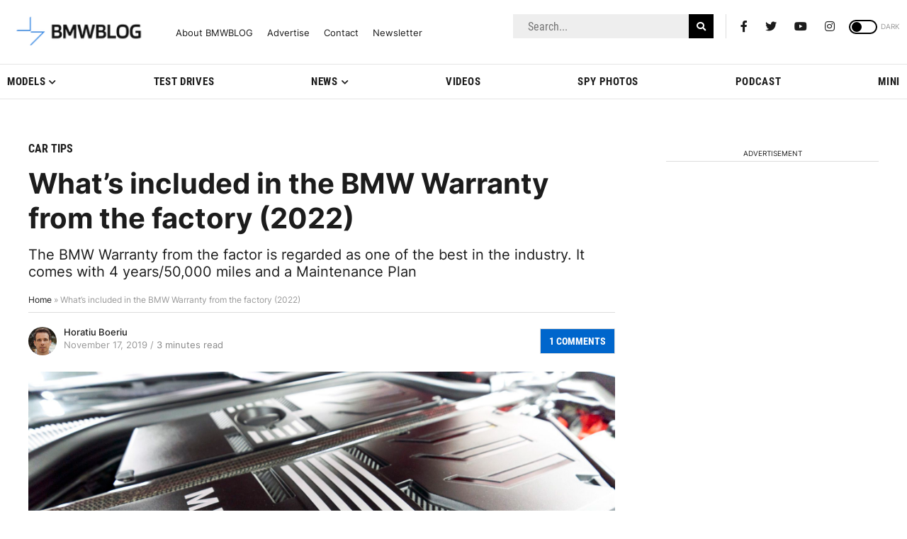

--- FILE ---
content_type: application/javascript; charset=UTF-8
request_url: https://bmwblog.disqus.com/count-data.js?1=358059%20https%3A%2F%2Fwww.bmwblog.com%2F%3Fp%3D358059&1=507629%20https%3A%2F%2Fwww.bmwblog.com%2F%3Fp%3D507629&1=507635%20https%3A%2F%2Fwww.bmwblog.com%2F%3Fp%3D507635&1=507637%20https%3A%2F%2Fwww.bmwblog.com%2F%3Fp%3D507637&1=507640%20https%3A%2F%2Fwww.bmwblog.com%2F%3Fp%3D507640&1=507659%20https%3A%2F%2Fwww.bmwblog.com%2F%3Fp%3D507659
body_size: 608
content:
var DISQUSWIDGETS;

if (typeof DISQUSWIDGETS != 'undefined') {
    DISQUSWIDGETS.displayCount({"text":{"and":"and","comments":{"zero":"0 Comments","multiple":"{num} Comments","one":"1 Comments"}},"counts":[{"id":"507640 https:\/\/www.bmwblog.com\/?p=507640","comments":0},{"id":"507659 https:\/\/www.bmwblog.com\/?p=507659","comments":2},{"id":"507629 https:\/\/www.bmwblog.com\/?p=507629","comments":1},{"id":"358059 https:\/\/www.bmwblog.com\/?p=358059","comments":1},{"id":"507635 https:\/\/www.bmwblog.com\/?p=507635","comments":14},{"id":"507637 https:\/\/www.bmwblog.com\/?p=507637","comments":4}]});
}

--- FILE ---
content_type: application/javascript
request_url: https://cdn.bmwblog.com/wp-content/themes/wpdevel/assets/js/sidebar.js
body_size: 2055
content:
/*! bigSlide - v0.12.0 - 2016-08-01
* http://ascott1.github.io/bigSlide.js/
* Copyright (c) 2016 Adam D. Scott; Licensed MIT */
!function (a) {
    "use strict";
    "function" == typeof define && define.amd ? define(["jquery"], a) : "object" == typeof exports ? module.exports = a(require("jquery")) : a(jQuery)
}(function (a) {
    "use strict";

    function b(a, b) {
        for (var c, d = a.split(";"), e = b.split(" "), f = "", g = 0, h = d.length; h > g; g++) {
            c = !0;
            for (var i = 0, j = e.length; j > i; i++) ("" === d[g] || -1 !== d[g].indexOf(e[i])) && (c = !1);
            c && (f += d[g] + "; ")
        }
        return f
    }

    a.fn.bigSlide = function (c) {

        var d = this, e = a.extend({
                menu: "#menu",
                push: ".push",
                shrink: ".shrink",
                hiddenThin: ".hiddenThin",
                side: "left",
                menuWidth: "15.625em",
                semiOpenMenuWidth: "4em",
                speed: "300",
                state: "closed",
                activeBtn: "active",
                easyClose: !1,
                saveState: !1,
                semiOpenStatus: !1,
                semiOpenScreenWidth: 480,
                beforeOpen: function () {
                },
                afterOpen: function () {
                    $('body').addClass('slideisOpen');
                },
                beforeClose: function () {
                },
                afterClose: function () {
                    $('body').removeClass('slideisOpen');
                }

            }, c), f = "transition -o-transition -ms-transition -moz-transitions webkit-transition " + e.side,
            g = {menuCSSDictionary: f + " position top bottom height width", pushCSSDictionary: f, state: e.state},
            h = {
                init: function () {
                    i.init()
                }, _destroy: function () {
                    return i._destroy(), delete d.bigSlideAPI, d
                }, changeState: function () {
                    "closed" === g.state ? g.state = "open" : g.state = "closed"
                }, setState: function (a) {
                    g.state = a
                }, getState: function () {
                    return g.state
                }
            }, i = {
                init: function () {
                    this.$menu = a(e.menu), this.$push = a(e.push), this.$shrink = a(e.shrink), this.$hiddenThin = a(e.hiddenThin), this.width = e.menuWidth, this.semiOpenMenuWidth = e.semiOpenMenuWidth;
                    var b = {position: "fixed", top: "0", bottom: "0", height: "100%"}, c = {
                        "-webkit-transition": e.side + " " + e.speed + "ms ease",
                        "-moz-transition": e.side + " " + e.speed + "ms ease",
                        "-ms-transition": e.side + " " + e.speed + "ms ease",
                        "-o-transition": e.side + " " + e.speed + "ms ease",
                        transition: e.side + " " + e.speed + "ms ease"
                    }, f = {
                        "-webkit-transition": "all " + e.speed + "ms ease",
                        "-moz-transition": "all " + e.speed + "ms ease",
                        "-ms-transition": "all " + e.speed + "ms ease",
                        "-o-transition": "all " + e.speed + "ms ease",
                        transition: "all " + e.speed + "ms ease"
                    }, g = !1;
                    b[e.side] = "-" + e.menuWidth, b.width = e.menuWidth;
                    var j = "closed";
                    e.saveState ? (j = localStorage.getItem("bigSlide-savedState"), j || (j = e.state)) : j = e.state, h.setState(j), this.$menu.css(b);
                    var k = a(window).width();
                    "closed" === j ? e.semiOpenStatus && k > e.semiOpenScreenWidth ? (this.$hiddenThin.hide(), this.$menu.css(e.side, "0"), this.$menu.css("width", this.semiOpenMenuWidth), this.$push.css(e.side, this.semiOpenMenuWidth), this.$shrink.css({width: "calc(100% - " + this.semiOpenMenuWidth + ")"}), this.$menu.addClass("semiOpen")) : this.$push.css(e.side, "0") : "open" === j && (this.$menu.css(e.side, "0"), this.$push.css(e.side, this.width), this.$shrink.css({width: "calc(100% - " + this.width + ")"}), d.addClass(e.activeBtn));
                    var l = this;
                    d.on("click.bigSlide touchstart.bigSlide", function (a) {
                        g || (l.$menu.css(c), l.$push.css(c), l.$shrink.css(f), g = !0), a.preventDefault(), "open" === h.getState() ? i.toggleClose() : i.toggleOpen()
                    }), e.semiOpenStatus && a(window).resize(function () {
                        var b = a(window).width();
                        b > e.semiOpenScreenWidth ? "closed" === h.getState() && (l.$hiddenThin.hide(), l.$menu.css({width: l.semiOpenMenuWidth}), l.$menu.css(e.side, "0"), l.$push.css(e.side, l.semiOpenMenuWidth), l.$shrink.css({width: "calc(100% - " + l.semiOpenMenuWidth + ")"}), l.$menu.addClass("semiOpen")) : (l.$menu.removeClass("semiOpen"), "closed" === h.getState() && (l.$menu.css(e.side, "-" + l.width).css({width: l.width}), l.$push.css(e.side, "0"), l.$shrink.css("width", "100%"), l.$hiddenThin.show()))
                    }), e.easyClose && a(document).on("click.bigSlide", function (b) {
                        a(b.target).parents().addBack().is(d) || a(b.target).closest(e.menu).length || "open" !== h.getState() || i.toggleClose()
                    })
                }, _destroy: function () {
                    this.$menu.each(function () {
                        var c = a(this);
                        c.attr("style", b(c.attr("style"), g.menuCSSDictionary).trim())
                    }), this.$push.each(function () {
                        var c = a(this);
                        c.attr("style", b(c.attr("style"), g.pushCSSDictionary).trim())
                    }), this.$shrink.each(function () {
                        var c = a(this);
                        c.attr("style", b(c.attr("style"), g.pushCSSDictionary).trim())
                    }), d.removeClass(e.activeBtn).off("click.bigSlide touchstart.bigSlide"), this.$menu = null, this.$push = null, this.$shrink = null, localStorage.removeItem("bigSlide-savedState")
                }, toggleOpen: function () {
                    e.beforeOpen(), h.changeState(), i.applyOpenStyles(), d.addClass(e.activeBtn), e.afterOpen(), e.saveState && localStorage.setItem("bigSlide-savedState", "open")
                }, toggleClose: function () {
                    e.beforeClose(), h.changeState(), i.applyClosedStyles(), d.removeClass(e.activeBtn), e.afterClose(), e.saveState && localStorage.setItem("bigSlide-savedState", "closed")
                }, applyOpenStyles: function () {
                    var b = a(window).width();
                    e.semiOpenStatus && b > e.semiOpenScreenWidth ? (this.$hiddenThin.show(), this.$menu.animate({width: this.width}, {
                        duration: Math.abs(e.speed - 100),
                        easing: "linear"
                    }), this.$push.css(e.side, this.width), this.$shrink.css({width: "calc(100% - " + this.width + ")"}), this.$menu.removeClass("semiOpen")) : (this.$menu.css(e.side, "0"), this.$push.css(e.side, this.width), this.$shrink.css({width: "calc(100% - " + this.width + ")"}))
                }, applyClosedStyles: function () {
                    var b = a(window).width();
                    e.semiOpenStatus && b > e.semiOpenScreenWidth ? (this.$hiddenThin.hide(), this.$menu.animate({width: this.semiOpenMenuWidth}, {
                        duration: Math.abs(e.speed - 100),
                        easing: "linear"
                    }), this.$push.css(e.side, this.semiOpenMenuWidth), this.$shrink.css({width: "calc(100% - " + this.semiOpenMenuWidth + ")"}), this.$menu.addClass("semiOpen")) : (this.$menu.css(e.side, "-" + this.width), this.$push.css(e.side, "0"), this.$shrink.css("width", "100%"))
                }
            };
        return h.init(), this.bigSlideAPI = {settings: e, model: g, controller: h, view: i, destroy: h._destroy}, this
    }
});